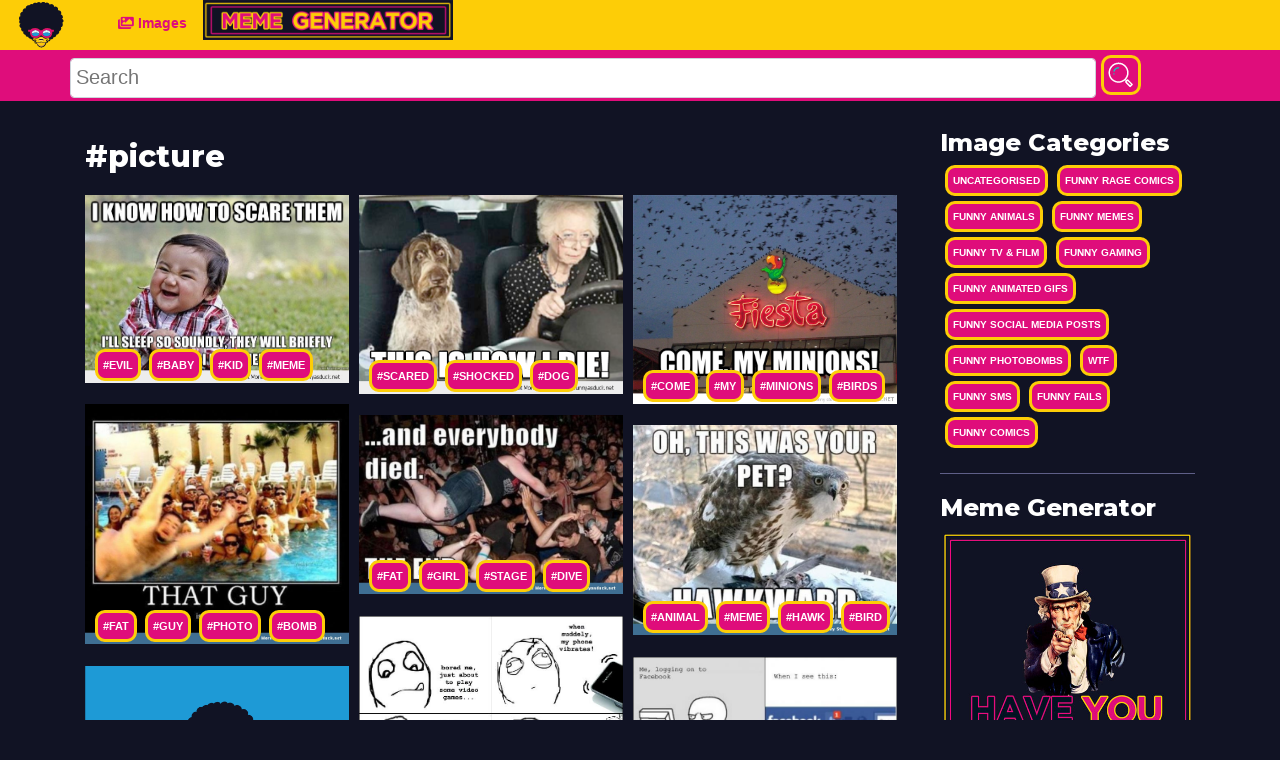

--- FILE ---
content_type: text/html; charset=UTF-8
request_url: https://funnyasduck.net/tag/picture
body_size: 41674
content:
<!DOCTYPE html>
<html lang="en">

<head>
    <!-- Google Tag Manager -->
<script>(function(w,d,s,l,i){w[l]=w[l]||[];w[l].push({'gtm.start':
new Date().getTime(),event:'gtm.js'});var f=d.getElementsByTagName(s)[0],
j=d.createElement(s),dl=l!='dataLayer'?'&l='+l:'';j.async=true;j.src=
'https://www.googletagmanager.com/gtm.js?id='+i+dl;f.parentNode.insertBefore(j,f);
})(window,document,'script','dataLayer','GTM-K83LV36');</script>
<!-- End Google Tag Manager -->
    <meta charset="utf-8">
<meta http-equiv="X-UA-Compatible" content="IE=edge">

<meta name="viewport" content="width=device-width, initial-scale=1">

<meta http-equiv="Content-Type" content="text/html; charset=UTF-8" />

<title> picture funny Images, Gifs and Tweets | Funny As Duck</title>

<meta name="description" content="The funniest picture images on the internet">
<meta name="og:description" content="The funniest picture images on the internet">
<meta name="csrf-token" content="gOXghCPKJ3YVmJQehAET0LB6B2byIsJWdE4qhoaQ">


<link href="https://fonts.googleapis.com/css?family=Montserrat:500,800&display=swap" rel="stylesheet">

<meta name="theme-color" content="#fad600"/> 
<link rel="canonical" href="https://funnyasduck.net/tag/picture"/>

<link href="/css/app.css?id=e066e56e87a31e567860" rel="stylesheet">

<link rel="apple-touch-icon" sizes="57x57" href="https://funnyasduck.net/apple-icon-57x57.png">
<link rel="apple-touch-icon" sizes="60x60" href="https://funnyasduck.net/apple-icon-60x60.png">
<link rel="apple-touch-icon" sizes="72x72" href="https://funnyasduck.net/apple-icon-72x72.png">
<link rel="apple-touch-icon" sizes="76x76" href="https://funnyasduck.net/apple-icon-76x76.png">
<link rel="apple-touch-icon" sizes="114x114" href="https://funnyasduck.net/apple-icon-114x114.png">
<link rel="apple-touch-icon" sizes="120x120" href="https://funnyasduck.net/apple-icon-120x120.png">
<link rel="apple-touch-icon" sizes="144x144" href="https://funnyasduck.net/apple-icon-144x144.png">
<link rel="apple-touch-icon" sizes="152x152" href="https://funnyasduck.net/apple-icon-152x152.png">
<link rel="apple-touch-icon" sizes="180x180" href="https://funnyasduck.net/apple-icon-180x180.png">
<link rel="icon" type="image/png" sizes="192x192"  href="https://funnyasduck.net/android-icon-192x192.png">
<link rel="icon" type="image/png" sizes="32x32" href="https://funnyasduck.net/favicon-32x32.png">
<link rel="icon" type="image/png" sizes="96x96" href="https://funnyasduck.net/favicon-96x96.png">
<link rel="icon" type="image/png" sizes="16x16" href="https://funnyasduck.net/favicon-16x16.png">
<link rel="manifest" href="/manifest.json">
<meta name="msapplication-TileColor" content="#ffffff">
<meta name="msapplication-TileImage" content="/ms-icon-144x144.png">
<meta name="theme-color" content="#ffffff">


    <link rel="canonical" href="http://localhost"/>

        <meta name="description" content= "The funniest picture images on the internet">
        <!--Twitter & OpenGraph Stuff-->
        <meta property="og:url" content= "https://funnyasduck.net/tag/picture">
        <meta property="og:title" content= "The funniest picture images on the internet">
        <meta property="og:type" content= "website">
        <meta property="og:description" content="The funniest picture images on the internet" />
        <meta property="og:image" content= "https://funnyasduck.net/images/funnyasduck-opengraph.jpg">





</head>

<body>
    <!-- Google Tag Manager (noscript) -->
<noscript><iframe src="https://www.googletagmanager.com/ns.html?id=GTM-K83LV36"
height="0" width="0" style="display:none;visibility:hidden"></iframe></noscript>
<!-- End Google Tag Manager (noscript) -->
    <div id="fb-root"></div>
    <nav class="navbar navbar-icon-top navbar-expand-lg navbar-dark bg-dark">
 
    <div class="text-center">
    <a href="https://funnyasduck.net"><img src="https://funnyasduck.net/img/logo.svg" width="50px" /></a>
    </div>


    <button class="navbar-toggler" type="button" data-toggle="collapse" data-target="#navbarSupportedContent" aria-controls="navbarSupportedContent" aria-expanded="false" aria-label="Toggle navigation">
        <span class="navbar-toggler-icon"></span>
    </button>
    <div class="container">
        <div class="collapse navbar-collapse" id="navbarSupportedContent">
            <ul class="navbar-nav mr-auto">
          
                <li class="nav-item">
                    <a class="nav-link" href="https://funnyasduck.net/images">
                        <i class="fas fa-images">
                            
                        </i>
                        Images
                    </a>
                </li>
             
                <li class="nav-item">
                    <a class="nav-link" href="https://funnyasduck.net/create">
                       <img src="https://funnyasduck.net/img/meme-generator-button.jpg" height="40px"/>
                    </a>
                </li>
            </ul>
            <!--<ul class="navbar-nav ">
                <li class="nav-item">
                    <a class="nav-link" href="#">
                        <i class="fa fa-pen">
                        </i>
                        Register
                    </a>
                </li>
                <li class="nav-item">
                    <a class="nav-link" href="#">
                        <i class="fa fa-user">
                        </i>
                        Login
                    </a>
                </li>
            </ul>-->
        </div>
    </div>
</nav>
<nav class="search-bar">
    <div class="container-fluid">
        <div class="container">
            <div class="row">
               
                    <!-- Search -->
                    <form class="form-inline" method="post" role="search" action="https://funnyasduck.net/search">
                        <input type="hidden" name="_token" value="gOXghCPKJ3YVmJQehAET0LB6B2byIsJWdE4qhoaQ">
                          <input id="searchField" name="q" type="text" placeholder="Search" aria-label="Search">
                          <button class="button glow-button btn-rounded search-button" type="submit"><svg id="search-icon" class="search-icon" viewBox="0 0 55 55">
                                  <path class="st0" d="M23.5,3.2c-11.3,0-20.4,9.3-20.4,20.6c0,11.4,9.1,20.6,20.4,20.6c5.2,0,9.9-2,13.5-5.2l1.2,1.2l-1.1,1.1
                          c-0.6,0.6-0.6,1.6,0,2.2l9,9.1c0.3,0.3,0.7,0.5,1.1,0.5c0.4,0,0.8-0.2,1-0.5l4-4c0.5-0.6,0.6-1.5,0-2.1l-9-9.1
                          c-0.3-0.3-0.7-0.4-1.1-0.4s-0.8,0.1-1,0.4l-1,1.1l-1.2-1.2c3.2-3.7,5.1-8.4,5.1-13.6C43.9,12.5,34.8,3.2,23.5,3.2z M23.5,6.3
                          c9.6,0,17.4,7.9,17.4,17.6s-7.8,17.5-17.4,17.5S6.1,33.6,6.1,23.9S13.9,6.3,23.5,6.3z M42.1,40.7l6.9,7l-1.9,1.9l-6.9-7L42.1,40.7z" />
                                  <path class="st1" d="M23.6,12.5c-4.8,0-9,3.1-10.6,7.6c-0.3,0.6,0.1,1.4,0.8,1.6c0.1,0,0.3,0.1,0.5,0.1c0.5,0,1-0.4,1.3-0.9
                          c1.2-3.5,4.5-5.8,8.1-5.8c0.7,0,1.3-0.6,1.3-1.3S24.3,12.5,23.6,12.5z" />
                                  <path class="st1" d="M14.1,24.9c-0.7,0-1.3,0.5-1.3,1.3v0.2c0,0.7,0.6,1.3,1.4,1.3c0.7,0,1.3-0.6,1.3-1.3v-0.2
                          C15.4,25.5,14.9,24.9,14.1,24.9L14.1,24.9z" />
                              </svg></button>
                      
                    </form>
               
            </div>
        </div>
    </div>
</nav>


    <div class="container main-container">
        <div class="row">
            <div class="col-12 col-md-9">
                

    <h1><strong>#picture</strong></h1>
            
        <div class="grid gif-container" style="width:100%;position:relative;margin-top:20px;">
                          <div class="grid-item" style="overflow:hidden;">

    <div class="img-container">
        <a style="display:block;width:100%;padding-bottom:71.04%" href="https://funnyasduck.net/images/meme/sleep-soundly">
            
        
            <img class="b-lazy"
	 src="[data-uri]"
	 data-src="https://funnyasduck.net/wp-content/uploads/2012/12/funny-evil-kid-baby-meme-scare-them-sleep-soundly-dead-died-pics.jpg"
	 data-src-small="https://funnyasduck.net/wp-content/uploads/2012/12/funny-evil-kid-baby-meme-scare-them-sleep-soundly-dead-died-pics.jpg"
	 alt="Sleep Soundly" style="width:100%;max-height: 100%;position:absolute;left:0"/>
            
        </a>
     
    </div>
    <!--  -->
    <div class="gtags">
        <a class='button glow-button' href='https://funnyasduck.net/tag/evil'>#evil</a> <a class='button glow-button' href='https://funnyasduck.net/tag/baby'>#baby</a> <a class='button glow-button' href='https://funnyasduck.net/tag/kid'>#kid</a> <a class='button glow-button' href='https://funnyasduck.net/tag/meme'>#meme</a> <a class='button glow-button' href='https://funnyasduck.net/tag/know'>#know</a> <a class='button glow-button' href='https://funnyasduck.net/tag/scare'>#scare</a> <a class='button glow-button' href='https://funnyasduck.net/tag/them'>#them</a> <a class='button glow-button' href='https://funnyasduck.net/tag/sleep'>#sleep</a> <a class='button glow-button' href='https://funnyasduck.net/tag/soundly'>#soundly</a> <a class='button glow-button' href='https://funnyasduck.net/tag/died'>#died</a> <a class='button glow-button' href='https://funnyasduck.net/tag/funny'>#funny</a> <a class='button glow-button' href='https://funnyasduck.net/tag/pics'>#pics</a> <a class='button glow-button' href='https://funnyasduck.net/tag/pictures'>#pictures</a> <a class='button glow-button' href='https://funnyasduck.net/tag/pic'>#pic</a> <a class='button glow-button' href='https://funnyasduck.net/tag/picture'>#picture</a> <a class='button glow-button' href='https://funnyasduck.net/tag/image'>#image</a> <a class='button glow-button' href='https://funnyasduck.net/tag/photo'>#photo</a> <a class='button glow-button' href='https://funnyasduck.net/tag/images'>#images</a> <a class='button glow-button' href='https://funnyasduck.net/tag/photos'>#photos</a> <a class='button glow-button' href='https://funnyasduck.net/tag/lol'>#lol</a> <a class='button glow-button' href='https://funnyasduck.net/tag'>#</a>
    </div>
</div>


                          <div class="grid-item" style="overflow:hidden;">

    <div class="img-container">
        <a style="display:block;width:100%;padding-bottom:75.202593192869%" href="https://funnyasduck.net/images/animals/this-is-how-i-die">
            
        
            <img class="b-lazy"
	 src="[data-uri]"
	 data-src="https://funnyasduck.net/wp-content/uploads/2012/12/funny-scared-shocked-dog-car-old-woman-senior-citizen-driving-pics.png"
	 data-src-small="https://funnyasduck.net/wp-content/uploads/2012/12/funny-scared-shocked-dog-car-old-woman-senior-citizen-driving-pics.png"
	 alt="This Is How I Die!" style="width:100%;max-height: 100%;position:absolute;left:0"/>
            
        </a>
     
    </div>
    <!--  -->
    <div class="gtags">
        <a class='button glow-button' href='https://funnyasduck.net/tag/scared'>#scared</a> <a class='button glow-button' href='https://funnyasduck.net/tag/shocked'>#shocked</a> <a class='button glow-button' href='https://funnyasduck.net/tag/dog'>#dog</a> <a class='button glow-button' href='https://funnyasduck.net/tag/animal'>#animal</a> <a class='button glow-button' href='https://funnyasduck.net/tag/old'>#old</a> <a class='button glow-button' href='https://funnyasduck.net/tag/lady'>#lady</a> <a class='button glow-button' href='https://funnyasduck.net/tag/senior'>#senior</a> <a class='button glow-button' href='https://funnyasduck.net/tag/citizen'>#citizen</a> <a class='button glow-button' href='https://funnyasduck.net/tag/driving'>#driving</a> <a class='button glow-button' href='https://funnyasduck.net/tag/car'>#car</a> <a class='button glow-button' href='https://funnyasduck.net/tag/this'>#this</a> <a class='button glow-button' href='https://funnyasduck.net/tag/is'>#is</a> <a class='button glow-button' href='https://funnyasduck.net/tag/how'>#how</a> <a class='button glow-button' href='https://funnyasduck.net/tag/die'>#die</a> <a class='button glow-button' href='https://funnyasduck.net/tag/funny'>#funny</a> <a class='button glow-button' href='https://funnyasduck.net/tag/pics'>#pics</a> <a class='button glow-button' href='https://funnyasduck.net/tag/pictures'>#pictures</a> <a class='button glow-button' href='https://funnyasduck.net/tag/pic'>#pic</a> <a class='button glow-button' href='https://funnyasduck.net/tag/picture'>#picture</a> <a class='button glow-button' href='https://funnyasduck.net/tag/image'>#image</a> <a class='button glow-button' href='https://funnyasduck.net/tag/photo'>#photo</a> <a class='button glow-button' href='https://funnyasduck.net/tag/images'>#images</a> <a class='button glow-button' href='https://funnyasduck.net/tag/photos'>#photos</a> <a class='button glow-button' href='https://funnyasduck.net/tag/lol'>#lol</a> <a class='button glow-button' href='https://funnyasduck.net/tag'>#</a>
    </div>
</div>


                          <div class="grid-item" style="overflow:hidden;">

    <div class="img-container">
        <a style="display:block;width:100%;padding-bottom:79.066666666667%" href="https://funnyasduck.net/images/animals/come-my-minions">
            
        
            <img class="b-lazy"
	 src="[data-uri]"
	 data-src="https://funnyasduck.net/wp-content/uploads/2012/12/funny-birds-fiesta-store-roof-come-minions-pics.jpg"
	 data-src-small="https://funnyasduck.net/wp-content/uploads/2012/12/funny-birds-fiesta-store-roof-come-minions-pics.jpg"
	 alt="Come, My Minions" style="width:100%;max-height: 100%;position:absolute;left:0"/>
            
        </a>
     
    </div>
    <!--  -->
    <div class="gtags">
        <a class='button glow-button' href='https://funnyasduck.net/tag/come'>#come</a> <a class='button glow-button' href='https://funnyasduck.net/tag/my'>#my</a> <a class='button glow-button' href='https://funnyasduck.net/tag/minions'>#minions</a> <a class='button glow-button' href='https://funnyasduck.net/tag/birds'>#birds</a> <a class='button glow-button' href='https://funnyasduck.net/tag/fiesta'>#fiesta</a> <a class='button glow-button' href='https://funnyasduck.net/tag/store'>#store</a> <a class='button glow-button' href='https://funnyasduck.net/tag/roof'>#roof</a> <a class='button glow-button' href='https://funnyasduck.net/tag/animals'>#animals</a> <a class='button glow-button' href='https://funnyasduck.net/tag/funny'>#funny</a> <a class='button glow-button' href='https://funnyasduck.net/tag/pics'>#pics</a> <a class='button glow-button' href='https://funnyasduck.net/tag/pictures'>#pictures</a> <a class='button glow-button' href='https://funnyasduck.net/tag/pic'>#pic</a> <a class='button glow-button' href='https://funnyasduck.net/tag/picture'>#picture</a> <a class='button glow-button' href='https://funnyasduck.net/tag/image'>#image</a> <a class='button glow-button' href='https://funnyasduck.net/tag/photo'>#photo</a> <a class='button glow-button' href='https://funnyasduck.net/tag/images'>#images</a> <a class='button glow-button' href='https://funnyasduck.net/tag/photos'>#photos</a> <a class='button glow-button' href='https://funnyasduck.net/tag/lol'>#lol</a> <a class='button glow-button' href='https://funnyasduck.net/tag'>#</a>
    </div>
</div>


                          <div class="grid-item" style="overflow:hidden;">

    <div class="img-container">
        <a style="display:block;width:100%;padding-bottom:90.857142857143%" href="https://funnyasduck.net/images/social-media-posts/splash">
            
        
            <img class="b-lazy"
	 src="[data-uri]"
	 data-src="https://funnyasduck.net/wp-content/uploads/2012/09/funny-fat-guy-swimming-pool.jpg"
	 data-src-small="https://funnyasduck.net/wp-content/uploads/2012/09/funny-fat-guy-swimming-pool.jpg"
	 alt="Splash..." style="width:100%;max-height: 100%;position:absolute;left:0"/>
            
        </a>
     
    </div>
    <!--  -->
    <div class="gtags">
        <a class='button glow-button' href='https://funnyasduck.net/tag/fat'>#fat</a> <a class='button glow-button' href='https://funnyasduck.net/tag/guy'>#guy</a> <a class='button glow-button' href='https://funnyasduck.net/tag/photo'>#photo</a> <a class='button glow-button' href='https://funnyasduck.net/tag/bomb'>#bomb</a> <a class='button glow-button' href='https://funnyasduck.net/tag/pool'>#pool</a> <a class='button glow-button' href='https://funnyasduck.net/tag/funny'>#funny</a> <a class='button glow-button' href='https://funnyasduck.net/tag/pics'>#pics</a> <a class='button glow-button' href='https://funnyasduck.net/tag/pictures'>#pictures</a> <a class='button glow-button' href='https://funnyasduck.net/tag/pic'>#pic</a> <a class='button glow-button' href='https://funnyasduck.net/tag/picture'>#picture</a> <a class='button glow-button' href='https://funnyasduck.net/tag/image'>#image</a> <a class='button glow-button' href='https://funnyasduck.net/tag/images'>#images</a> <a class='button glow-button' href='https://funnyasduck.net/tag/photos'>#photos</a> <a class='button glow-button' href='https://funnyasduck.net/tag/lol'>#lol</a> <a class='button glow-button' href='https://funnyasduck.net/tag'>#</a>
    </div>
</div>


                          <div class="grid-item" style="overflow:hidden;">

    <div class="img-container">
        <a style="display:block;width:100%;padding-bottom:67.714285714286%" href="https://funnyasduck.net/images/uncategorised/the-end">
            
        
            <img class="b-lazy"
	 src="[data-uri]"
	 data-src="https://funnyasduck.net/wp-content/uploads/2012/09/funny-fat-girl.jpg"
	 data-src-small="https://funnyasduck.net/wp-content/uploads/2012/09/funny-fat-girl.jpg"
	 alt="The End" style="width:100%;max-height: 100%;position:absolute;left:0"/>
            
        </a>
     
    </div>
    <!--  -->
    <div class="gtags">
        <a class='button glow-button' href='https://funnyasduck.net/tag/fat'>#fat</a> <a class='button glow-button' href='https://funnyasduck.net/tag/girl'>#girl</a> <a class='button glow-button' href='https://funnyasduck.net/tag/stage'>#stage</a> <a class='button glow-button' href='https://funnyasduck.net/tag/dive'>#dive</a> <a class='button glow-button' href='https://funnyasduck.net/tag/meme'>#meme</a> <a class='button glow-button' href='https://funnyasduck.net/tag/funny'>#funny</a> <a class='button glow-button' href='https://funnyasduck.net/tag/pics'>#pics</a> <a class='button glow-button' href='https://funnyasduck.net/tag/pictures'>#pictures</a> <a class='button glow-button' href='https://funnyasduck.net/tag/pic'>#pic</a> <a class='button glow-button' href='https://funnyasduck.net/tag/picture'>#picture</a> <a class='button glow-button' href='https://funnyasduck.net/tag/image'>#image</a> <a class='button glow-button' href='https://funnyasduck.net/tag/photo'>#photo</a> <a class='button glow-button' href='https://funnyasduck.net/tag/images'>#images</a> <a class='button glow-button' href='https://funnyasduck.net/tag/photos'>#photos</a> <a class='button glow-button' href='https://funnyasduck.net/tag/lol'>#lol</a> <a class='button glow-button' href='https://funnyasduck.net/tag'>#</a>
    </div>
</div>


                          <div class="grid-item" style="overflow:hidden;">

    <div class="img-container">
        <a style="display:block;width:100%;padding-bottom:79.428571428571%" href="https://funnyasduck.net/images/animals/hawkward-2">
            
        
            <img class="b-lazy"
	 src="[data-uri]"
	 data-src="https://funnyasduck.net/wp-content/uploads/2012/09/funny-hawk-animal-caption.jpg"
	 data-src-small="https://funnyasduck.net/wp-content/uploads/2012/09/funny-hawk-animal-caption.jpg"
	 alt="Hawkward" style="width:100%;max-height: 100%;position:absolute;left:0"/>
            
        </a>
     
    </div>
    <!--  -->
    <div class="gtags">
        <a class='button glow-button' href='https://funnyasduck.net/tag/animal'>#animal</a> <a class='button glow-button' href='https://funnyasduck.net/tag/meme'>#meme</a> <a class='button glow-button' href='https://funnyasduck.net/tag/hawk'>#hawk</a> <a class='button glow-button' href='https://funnyasduck.net/tag/bird'>#bird</a> <a class='button glow-button' href='https://funnyasduck.net/tag/funny'>#funny</a> <a class='button glow-button' href='https://funnyasduck.net/tag/pics'>#pics</a> <a class='button glow-button' href='https://funnyasduck.net/tag/pictures'>#pictures</a> <a class='button glow-button' href='https://funnyasduck.net/tag/pic'>#pic</a> <a class='button glow-button' href='https://funnyasduck.net/tag/picture'>#picture</a> <a class='button glow-button' href='https://funnyasduck.net/tag/image'>#image</a> <a class='button glow-button' href='https://funnyasduck.net/tag/photo'>#photo</a> <a class='button glow-button' href='https://funnyasduck.net/tag/images'>#images</a> <a class='button glow-button' href='https://funnyasduck.net/tag/photos'>#photos</a> <a class='button glow-button' href='https://funnyasduck.net/tag/lol'>#lol</a> <a class='button glow-button' href='https://funnyasduck.net/tag'>#</a>
    </div>
</div>


                          <div class="grid-item" style="overflow:hidden;">

    <div class="img-container">
        <a style="display:block;width:100%;padding-bottom:78.494623655914%" href="https://funnyasduck.net/images/rage-comics/sms-rage">
            
        
            <img class="b-lazy"
	 src="[data-uri]"
	 data-src="https://funnyasduck.net/wp-content/uploads/2012/09/Funny-SMS-Rage-Comic.jpg"
	 data-src-small="https://funnyasduck.net/wp-content/uploads/2012/09/Funny-SMS-Rage-Comic.jpg"
	 alt="SMS Rage" style="width:100%;max-height: 100%;position:absolute;left:0"/>
            
        </a>
     
    </div>
    <!--  -->
    <div class="gtags">
        <a class='button glow-button' href='https://funnyasduck.net/tag/sms'>#sms</a> <a class='button glow-button' href='https://funnyasduck.net/tag/text'>#text</a> <a class='button glow-button' href='https://funnyasduck.net/tag/message'>#message</a> <a class='button glow-button' href='https://funnyasduck.net/tag/rage'>#rage</a> <a class='button glow-button' href='https://funnyasduck.net/tag/comic'>#comic</a> <a class='button glow-button' href='https://funnyasduck.net/tag/meme'>#meme</a> <a class='button glow-button' href='https://funnyasduck.net/tag/funny'>#funny</a> <a class='button glow-button' href='https://funnyasduck.net/tag/pics'>#pics</a> <a class='button glow-button' href='https://funnyasduck.net/tag/pictures'>#pictures</a> <a class='button glow-button' href='https://funnyasduck.net/tag/pic'>#pic</a> <a class='button glow-button' href='https://funnyasduck.net/tag/picture'>#picture</a> <a class='button glow-button' href='https://funnyasduck.net/tag/image'>#image</a> <a class='button glow-button' href='https://funnyasduck.net/tag/photo'>#photo</a> <a class='button glow-button' href='https://funnyasduck.net/tag/images'>#images</a> <a class='button glow-button' href='https://funnyasduck.net/tag/photos'>#photos</a> <a class='button glow-button' href='https://funnyasduck.net/tag/lol'>#lol</a> <a class='button glow-button' href='https://funnyasduck.net/tag'>#</a>
    </div>
</div>


                          <div class="grid-item" style="overflow:hidden;">

    <div class="img-container">
        <a style="display:block;width:100%;padding-bottom:78.4375%" href="https://funnyasduck.net/images/rage-comics/facebook-rage-2">
            
        
            <img class="b-lazy"
	 src="[data-uri]"
	 data-src="https://funnyasduck.net/wp-content/uploads/2012/09/Funny-Facebook-Rage-Comic.jpg"
	 data-src-small="https://funnyasduck.net/wp-content/uploads/2012/09/Funny-Facebook-Rage-Comic.jpg"
	 alt="Facebook Rage" style="width:100%;max-height: 100%;position:absolute;left:0"/>
            
        </a>
     
    </div>
    <!--  -->
    <div class="gtags">
        <a class='button glow-button' href='https://funnyasduck.net/tag/facebook'>#facebook</a> <a class='button glow-button' href='https://funnyasduck.net/tag/rage'>#rage</a> <a class='button glow-button' href='https://funnyasduck.net/tag/comic'>#comic</a> <a class='button glow-button' href='https://funnyasduck.net/tag/meme'>#meme</a> <a class='button glow-button' href='https://funnyasduck.net/tag/funny'>#funny</a> <a class='button glow-button' href='https://funnyasduck.net/tag/pics'>#pics</a> <a class='button glow-button' href='https://funnyasduck.net/tag/pictures'>#pictures</a> <a class='button glow-button' href='https://funnyasduck.net/tag/pic'>#pic</a> <a class='button glow-button' href='https://funnyasduck.net/tag/picture'>#picture</a> <a class='button glow-button' href='https://funnyasduck.net/tag/image'>#image</a> <a class='button glow-button' href='https://funnyasduck.net/tag/photo'>#photo</a> <a class='button glow-button' href='https://funnyasduck.net/tag/images'>#images</a> <a class='button glow-button' href='https://funnyasduck.net/tag/photos'>#photos</a> <a class='button glow-button' href='https://funnyasduck.net/tag/lol'>#lol</a> <a class='button glow-button' href='https://funnyasduck.net/tag'>#</a>
    </div>
</div>


                          <div class="grid-item" style="overflow:hidden;">

    <div class="img-container">
        <a style="display:block;width:100%;padding-bottom:97.682119205298%" href="https://funnyasduck.net/images/animals/ermahgerd-2">
            
        
            <img class="b-lazy"
	 src="[data-uri]"
	 data-src="https://funnyasduck.net/wp-content/uploads/2013/02/funny-dog-playing-ball-ermahgerd-pics.jpg"
	 data-src-small="https://funnyasduck.net/wp-content/uploads/2013/02/funny-dog-playing-ball-ermahgerd-pics.jpg"
	 alt="Ermahgerd" style="width:100%;max-height: 100%;position:absolute;left:0"/>
            
        </a>
     
    </div>
    <!--  -->
    <div class="gtags">
        <a class='button glow-button' href='https://funnyasduck.net/tag/dog'>#dog</a> <a class='button glow-button' href='https://funnyasduck.net/tag/animal'>#animal</a> <a class='button glow-button' href='https://funnyasduck.net/tag/playing'>#playing</a> <a class='button glow-button' href='https://funnyasduck.net/tag/ball'>#ball</a> <a class='button glow-button' href='https://funnyasduck.net/tag/ermahgerd'>#ermahgerd</a> <a class='button glow-button' href='https://funnyasduck.net/tag/soccer'>#soccer</a> <a class='button glow-button' href='https://funnyasduck.net/tag/football'>#football</a> <a class='button glow-button' href='https://funnyasduck.net/tag/funny'>#funny</a> <a class='button glow-button' href='https://funnyasduck.net/tag/pics'>#pics</a> <a class='button glow-button' href='https://funnyasduck.net/tag/pictures'>#pictures</a> <a class='button glow-button' href='https://funnyasduck.net/tag/pic'>#pic</a> <a class='button glow-button' href='https://funnyasduck.net/tag/picture'>#picture</a> <a class='button glow-button' href='https://funnyasduck.net/tag/image'>#image</a> <a class='button glow-button' href='https://funnyasduck.net/tag/photo'>#photo</a> <a class='button glow-button' href='https://funnyasduck.net/tag/images'>#images</a> <a class='button glow-button' href='https://funnyasduck.net/tag/photos'>#photos</a> <a class='button glow-button' href='https://funnyasduck.net/tag/lol'>#lol</a> <a class='button glow-button' href='https://funnyasduck.net/tag'>#</a>
    </div>
</div>


                          <div class="grid-item" style="overflow:hidden;">

    <div class="img-container">
        <a style="display:block;width:100%;padding-bottom:144.37086092715%" href="https://funnyasduck.net/images/uncategorised/keep-em-coming">
            
        
            <img class="b-lazy"
	 src="[data-uri]"
	 data-src="https://funnyasduck.net/wp-content/uploads/2012/09/funny-drunk-baby-pic.jpg"
	 data-src-small="https://funnyasduck.net/wp-content/uploads/2012/09/funny-drunk-baby-pic.jpg"
	 alt="Keep Em Coming" style="width:100%;max-height: 100%;position:absolute;left:0"/>
            
        </a>
     
    </div>
    <!--  -->
    <div class="gtags">
        <a class='button glow-button' href='https://funnyasduck.net/tag/drunk'>#drunk</a> <a class='button glow-button' href='https://funnyasduck.net/tag/baby'>#baby</a> <a class='button glow-button' href='https://funnyasduck.net/tag/meme'>#meme</a> <a class='button glow-button' href='https://funnyasduck.net/tag/kid'>#kid</a> <a class='button glow-button' href='https://funnyasduck.net/tag/funny'>#funny</a> <a class='button glow-button' href='https://funnyasduck.net/tag/pics'>#pics</a> <a class='button glow-button' href='https://funnyasduck.net/tag/pictures'>#pictures</a> <a class='button glow-button' href='https://funnyasduck.net/tag/pic'>#pic</a> <a class='button glow-button' href='https://funnyasduck.net/tag/picture'>#picture</a> <a class='button glow-button' href='https://funnyasduck.net/tag/image'>#image</a> <a class='button glow-button' href='https://funnyasduck.net/tag/photo'>#photo</a> <a class='button glow-button' href='https://funnyasduck.net/tag/images'>#images</a> <a class='button glow-button' href='https://funnyasduck.net/tag/photos'>#photos</a> <a class='button glow-button' href='https://funnyasduck.net/tag/lol'>#lol</a>
    </div>
</div>


                    </div>
        <div class="row">
            <div class="col-12 text-right"><a class="btn btn-warning" href="https://funnyasduck.net/images/tag/picture">View All <strong>#picture</strong> Images</a></div>
            
        </div>
        <hr>
            <h2>No Tweets found with picture</h2>
    
            </div>

             <div class="col-12 col-md-3">
                  <div class="sidebar-container">
    <h4>Image Categories</h4>
        <div class="sidetags">
        <a class="button glow-button" href="https://funnyasduck.net/images/uncategorised">Uncategorised</a>
    </div>
        <div class="sidetags">
        <a class="button glow-button" href="https://funnyasduck.net/images/rage-comics">Funny Rage Comics</a>
    </div>
        <div class="sidetags">
        <a class="button glow-button" href="https://funnyasduck.net/images/animals">Funny Animals</a>
    </div>
        <div class="sidetags">
        <a class="button glow-button" href="https://funnyasduck.net/images/meme">Funny Memes</a>
    </div>
        <div class="sidetags">
        <a class="button glow-button" href="https://funnyasduck.net/images/tv-film">Funny TV &amp; Film</a>
    </div>
        <div class="sidetags">
        <a class="button glow-button" href="https://funnyasduck.net/images/gaming">Funny Gaming</a>
    </div>
        <div class="sidetags">
        <a class="button glow-button" href="https://funnyasduck.net/images/gifs">Funny Animated GIFs</a>
    </div>
        <div class="sidetags">
        <a class="button glow-button" href="https://funnyasduck.net/images/social-media-posts">Funny Social Media Posts</a>
    </div>
        <div class="sidetags">
        <a class="button glow-button" href="https://funnyasduck.net/images/photobombs">Funny Photobombs</a>
    </div>
        <div class="sidetags">
        <a class="button glow-button" href="https://funnyasduck.net/images/wtf">WTF</a>
    </div>
        <div class="sidetags">
        <a class="button glow-button" href="https://funnyasduck.net/images/sms">Funny SMS</a>
    </div>
        <div class="sidetags">
        <a class="button glow-button" href="https://funnyasduck.net/images/fails">Funny Fails</a>
    </div>
        <div class="sidetags">
        <a class="button glow-button" href="https://funnyasduck.net/images/comics">Funny Comics</a>
    </div>
    </div>
                <hr>
                  <div class="sidebar-container">
<h4>Meme Generator</h4>

		
		
		<a href="https://funnyasduck.net/create"><img src="https://funnyasduck.net/img/meme-generator.jpg" width="100%"/></a>


</div>
               
            </div>
            
        </div>
    </div>
    <div class="footer text-center">
  <div class="container">
  <div class="row">
      <!--<div class="col-md-4 pull-right-lg"><a onclick="trackOutboundLink('https://itunes.apple.com/us/app/primo-gif-gif-maker-finder/id1059629485')" href="https://itunes.apple.com/us/app/primo-gif-gif-maker-finder/id1059629485"><img class="img-responsive " src="https://funnyasduck.net/images/app_store-a0610a59c53c50d2f5eb1ead8983c2f4.png" alt="Download on App Store" /></a></div>-->
    
        <ul>
          
          
           <li><a class="button no-border-button" title="Privacy Policy" href="https://funnyasduck.net/privacy-policy">Privacy Policy</a></li>
           <li><a class="button no-border-button" title="Privacy Policy" href="https://funnyasduck.net/cookie-policy">Cookie Policy</a></li>
          <li><a class="button no-border-button" title="Terms and Conditions"  href="https://funnyasduck.net/terms-and-conditions">Terms and Conditions</a></li>
          <li><a class="button no-border-button" title="Contact Us"  href="#">Contact Us</a></li>
          


          </ul>
          <hr>
          
          <ul>

              <li><a class="button no-border-button" rel="noopener" target="_blank"  href="https://www.celebrity-websites.com/">Celebrity Websites</a></li>
              <li><a class="button no-border-button" rel="noopener" target="_blank"  href="https://www.quotesoup.com/">Quote Soup</a></li>
              <li><a class="button no-border-button" rel="noopener" target="_blank"  href="https://www.primoquotes.com/">Primo Quotes</a></li>
              <li><a class="button no-border-button" rel="noopener" target="_blank"  href="https://www.primogif.com/">Primo Gif</a></li>
          </ul>
      
      
      
      
    </div>

    <div class="" style="padding: 15px 15px; text-align:center">Copyright &copy; 2026 funnyasduck.net </div> 
   <div class="text-center">funnyasduck.net is a trading style of <a rel="noopener" href="http://www.sec-pro.co.uk" target="_blank" wrc_done="true">Secpro Limited</a></div>
  </div>
</div>







    <script src="https://code.jquery.com/jquery-2.2.4.min.js" integrity="sha256-BbhdlvQf/xTY9gja0Dq3HiwQF8LaCRTXxZKRutelT44=" crossorigin="anonymous"></script>
<script type="text/javascript" src="/js/app.js?id=e3d39773e1c8e296cbb5"></script>

<script type="text/javascript" src="https://funnyasduck.net/js/blazy.min.js"></script>
<script type="text/javascript" src="https://funnyasduck.net/js/sharer.min.js"></script>
<script type="text/javascript" src="https://funnyasduck.net/js/masonry.pkgd.min.js"></script>


<script>

	var bLazy = new Blazy({
        breakpoints: [{
	    width: 420 // Max-width
          , src: 'data-src-small'
	}]
      , success: function(element){
	    setTimeout(function(){
		// We want to remove the loader gif now.
		// First we find the parent container
		// then we remove the "loading" class which holds the loader image
		var parent = element.parentNode;
		parent.className = parent.className.replace(/\bloading\b/,'');
	    }, 200);
        }
   });



</script><script defer src="https://static.cloudflareinsights.com/beacon.min.js/vcd15cbe7772f49c399c6a5babf22c1241717689176015" integrity="sha512-ZpsOmlRQV6y907TI0dKBHq9Md29nnaEIPlkf84rnaERnq6zvWvPUqr2ft8M1aS28oN72PdrCzSjY4U6VaAw1EQ==" data-cf-beacon='{"version":"2024.11.0","token":"8a9c97e0af5b4ef48eca60e07a35c0eb","r":1,"server_timing":{"name":{"cfCacheStatus":true,"cfEdge":true,"cfExtPri":true,"cfL4":true,"cfOrigin":true,"cfSpeedBrain":true},"location_startswith":null}}' crossorigin="anonymous"></script>
</body>

</html>
